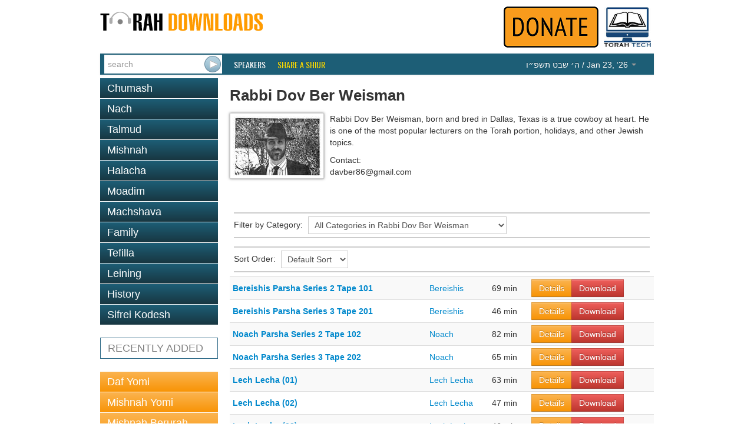

--- FILE ---
content_type: text/html; charset=utf-8
request_url: https://torahdownloads.com/s-375-rabbi-dov-ber-weisman.html
body_size: 5133
content:
<!DOCTYPE html>
<!--[if lt IE 7]>      <html class="no-js lt-ie9 lt-ie8 lt-ie7"> <![endif]-->
<!--[if IE 7]>         <html class="no-js lt-ie9 lt-ie8"> <![endif]-->
<!--[if IE 8]>         <html class="no-js lt-ie9"> <![endif]-->
<!--[if gt IE 8]><!--> <html class="no-js"> <!--<![endif]-->
<head>
	<meta charset="utf-8">
	<meta http-equiv="X-UA-Compatible" content="IE=edge">
	<title>Shiurim By Rabbi Dov Ber Weisman</title>
	<meta name="description" content="Free Torah shiurim Downloads - This site was created to harness the power of the Internet to be Marbitz Torah. With our comprehensive library of digitized shiurim you will find your favorite speakers, discover new ones and be able to search for your topic among thousands of shiurim.">
	<meta name="viewport" content="width=device-width">
	<script>(function(w,d,u){w.readyQ=[];w.bindReadyQ=[];function p(x,y){if(x=="ready"){w.bindReadyQ.push(y);}else{w.readyQ.push(x);}}var a={ready:p,bind:p};w.$=w.jQuery=function(f){if(f===d||f===u){return a;}else{p(f);}};})(window,document)</script>
	<link rel="stylesheet" href="/assets/vendor/css/bootstrap.min.css">
	<link rel="stylesheet" href="/assets/vendor/css/font-awesome.min.css">
	<!--[if IE 7]><link rel="stylesheet" href="/assets/vendor/css/font-awesome-ie7.min.css"><![endif]-->
	<link rel="stylesheet" href="/assets/skins/torahdownloads/css/main.css">
	<script src="/assets/vendor/js/modernizr-2.6.2.min.js"></script>
	<link href="//fonts.googleapis.com/css?family=Oswald" rel="stylesheet" type="text/css">
	<!--<link href="/assets/vendor/css/google-oswald.css" rel="stylesheet" type="text/css" onerror="alert('hello');" />-->
	
	
	
</head>
<body>
	<!--[if lt IE 7]>
		<p class="chromeframe">You are using an <strong>outdated</strong> browser. Please <a href="http://browsehappy.com/">upgrade your browser</a> or <a href="http://www.google.com/chromeframe/?redirect=true">activate Google Chrome Frame</a> to improve your experience.</p>
	<![endif]-->
	<div class="container" id="titlebar">
		<a href="/"><img src="/assets/logos/td-logo.png" id="mainlogo" alt="TorahDownloads.org Logo" style="padding-bottom:20px"/></a>
		<div class="pull-right">
		<a href="/donate.html"><img src="/assets//donate-top.png" id="ymflogo"  alt=Donate (logo)" /></a>
		<a href="http://www.torah.tech" target="_blank"><img src="/assets/logos/torah-tech-logo-color.jpg" id="ymflogo" width="80px"  alt=Torah Tech (logo)" /></a>
		</div>
	</div>
	<div class="container container-wide navbar navbar-inverse navbar-blue">
		<div class="navbar-inner">
			<form id="searchForm" class="navbar-form pull-left" action="/search.html" method="GET">
				 <div class="input-append">
					<input type="search" name="q" id="searchbox" placeholder="search" value="" />
					<input type="submit" value="&nbsp;" class="btn" id="searchsubmit" />
				</div>
			</form>
			<ul class="nav">
				<li class="overline"><a href="/speakers.html">Speakers</a></li>
				<li class="overline"><a href="/share-a-shiur.html" style="color:#fd0;">Share a Shiur</a></li>
			</ul>
			<ul class="nav pull-right">
				<li class="dropdown " id="parsha-box">
					<a href="#" class="dropdown-toggle" data-toggle="dropdown" style="font: inherit;text-transform: inherit;line-height: inherit;border: none;"><span dir="rtl">&#1492;&#1523; &#1513;&#1489;&#1496; &#1514;&#1513;&#1508;&#1524;&#1493;</span> / Jan 23, &lsquo;26 <b class="caret"></b></a>
					<ul class="dropdown-menu" role="menu">
						<li class="nav-header">Upcoming:</li>
                        <li role="presentation"><a href="c-171-Bo.html">Parsha: <strong>Bo</strong></a></li>
						
                      </ul>
				</li>
			</ul>
		</div>
	</div>
	<div class="container">
		<div class="row">

			<div class="span4">
				<ul class="nav nav-pills nav-stacked">
					<li class=""><a href="c-6-torah.html">Chumash</a></li><li class=""><a href="c-5-nach.html">Nach</a></li><li class=""><a href="c-10-talmud.html">Talmud</a></li><li class=""><a href="c-266-mishnah.html">Mishnah</a></li><li class=""><a href="c-2-halacha.html">Halacha</a></li><li class=""><a href="c-7-zemanim.html">Moadim</a></li><li class=""><a href="c-3-machshava.html">Machshava</a></li><li class=""><a href="c-1-family.html">Family</a></li><li class=""><a href="c-129-tefila.html">Tefilla</a></li><li class=""><a href="c-348-leining.html">Leining</a></li><li class=""><a href="c-52-history.html">History</a></li><li class=""><a href="c-9-seforim.html">Sifrei Kodesh</a></li>
				</ul>				<ul class="nav nav-pills nav-stacked c" >
					<li>
						<a href="recent.html">RECENTLY ADDED</a></li>
				</ul>
				<ul class="nav nav-pills nav-stacked b">
					<li><a   href="c-10-talmud.html?filter_speaker=1">Daf Yomi</a></li>
					<li><a   href="c-266.html?filter_speaker=1">Mishnah Yomi</a></li>
					<li><a   href="c-235.html">Mishnah Berurah Yomi</a></li>
					<li><a   href="c-253.html?filter_speaker=165">Mishnah Torah Yomi</a></li>
				</ul>
			</div>
			<div class="span8">
				<div id="speaker-summary" class="lucida">
				<h1>Rabbi Dov Ber Weisman</h1>
				<div id="speaker-pic" style="width: 150px; float: left; margin-right: 20px; margin-bottom: 20px;"><img src="assets/speakers/thumb-150/375.jpg" class="speaker-image"/></div>
				<div class="speaker-desc"><p>Rabbi Dov Ber Weisman, born and bred in Dallas, Texas is a true cowboy at heart. He is one of the most popular lecturers on the Torah portion, holidays, and other Jewish topics.</p>
				<p>Contact:<br />davber86@gmail.com</p></div>
				</div>
				<div style="clear: both; margin-bottom: 30px;"></div>
					<div style="padding:7px;">
					<div class="category_filter_box">Filter by Category: <select onchange="javascript:location.href = this.value;"><option value="s-375-rabbi-dov-ber-weisman.html">All Categories in Rabbi Dov Ber Weisman</option><option value="s-375-rabbi-dov-ber-weisman.html?filter_category=157">Chumash / Sefer Bereishis / Bereishis (2)</option><option value="s-375-rabbi-dov-ber-weisman.html?filter_category=158">Chumash / Sefer Bereishis / Noach (2)</option><option value="s-375-rabbi-dov-ber-weisman.html?filter_category=159">Chumash / Sefer Bereishis / Lech Lecha (21)</option><option value="s-375-rabbi-dov-ber-weisman.html?filter_category=160">Chumash / Sefer Bereishis / Vayeira (2)</option><option value="s-375-rabbi-dov-ber-weisman.html?filter_category=161">Chumash / Sefer Bereishis / Chayei Sarah (1)</option><option value="s-375-rabbi-dov-ber-weisman.html?filter_category=162">Chumash / Sefer Bereishis / Toldos (2)</option><option value="s-375-rabbi-dov-ber-weisman.html?filter_category=163">Chumash / Sefer Bereishis / Vayeitzei (2)</option><option value="s-375-rabbi-dov-ber-weisman.html?filter_category=164">Chumash / Sefer Bereishis / Vayishlach (2)</option><option value="s-375-rabbi-dov-ber-weisman.html?filter_category=165">Chumash / Sefer Bereishis / Vayeshev (2)</option><option value="s-375-rabbi-dov-ber-weisman.html?filter_category=166">Chumash / Sefer Bereishis / Mikeitz (2)</option><option value="s-375-rabbi-dov-ber-weisman.html?filter_category=167">Chumash / Sefer Bereishis / Vayigash (1)</option><option value="s-375-rabbi-dov-ber-weisman.html?filter_category=168">Chumash / Sefer Bereishis / Vayechi (2)</option><option value="s-375-rabbi-dov-ber-weisman.html?filter_category=169">Chumash / Sefer Shemos / Shemos (3)</option><option value="s-375-rabbi-dov-ber-weisman.html?filter_category=170">Chumash / Sefer Shemos / Va'eira (1)</option><option value="s-375-rabbi-dov-ber-weisman.html?filter_category=171">Chumash / Sefer Shemos / Bo (2)</option><option value="s-375-rabbi-dov-ber-weisman.html?filter_category=172">Chumash / Sefer Shemos / Beshalach (2)</option><option value="s-375-rabbi-dov-ber-weisman.html?filter_category=173">Chumash / Sefer Shemos / Yisro (1)</option><option value="s-375-rabbi-dov-ber-weisman.html?filter_category=174">Chumash / Sefer Shemos / Mishpatim (2)</option><option value="s-375-rabbi-dov-ber-weisman.html?filter_category=175">Chumash / Sefer Shemos / Terumah (2)</option><option value="s-375-rabbi-dov-ber-weisman.html?filter_category=176">Chumash / Sefer Shemos / Tetzaveh (4)</option><option value="s-375-rabbi-dov-ber-weisman.html?filter_category=177">Chumash / Sefer Shemos / Ki Sisa (2)</option><option value="s-375-rabbi-dov-ber-weisman.html?filter_category=178">Chumash / Sefer Shemos / Vayakhail (2)</option><option value="s-375-rabbi-dov-ber-weisman.html?filter_category=179">Chumash / Sefer Shemos / Pekudei (2)</option><option value="s-375-rabbi-dov-ber-weisman.html?filter_category=180">Chumash / Sefer Vayikra / Vayikra (2)</option><option value="s-375-rabbi-dov-ber-weisman.html?filter_category=181">Chumash / Sefer Vayikra / Tzav (3)</option><option value="s-375-rabbi-dov-ber-weisman.html?filter_category=182">Chumash / Sefer Vayikra / Shemini (2)</option><option value="s-375-rabbi-dov-ber-weisman.html?filter_category=183">Chumash / Sefer Vayikra / Tazria (2)</option><option value="s-375-rabbi-dov-ber-weisman.html?filter_category=184">Chumash / Sefer Vayikra / Metzora (2)</option><option value="s-375-rabbi-dov-ber-weisman.html?filter_category=185">Chumash / Sefer Vayikra / Acharei Mos (2)</option><option value="s-375-rabbi-dov-ber-weisman.html?filter_category=186">Chumash / Sefer Vayikra / Kedoshim (2)</option><option value="s-375-rabbi-dov-ber-weisman.html?filter_category=187">Chumash / Sefer Vayikra / Emor (2)</option><option value="s-375-rabbi-dov-ber-weisman.html?filter_category=188">Chumash / Sefer Vayikra / Behar (2)</option><option value="s-375-rabbi-dov-ber-weisman.html?filter_category=189">Chumash / Sefer Vayikra / Bechukosai (2)</option><option value="s-375-rabbi-dov-ber-weisman.html?filter_category=190">Chumash / Sefer Bamidbar / Bamidbar (3)</option><option value="s-375-rabbi-dov-ber-weisman.html?filter_category=191">Chumash / Sefer Bamidbar / Naso (2)</option><option value="s-375-rabbi-dov-ber-weisman.html?filter_category=192">Chumash / Sefer Bamidbar / Beha'aloscha (3)</option><option value="s-375-rabbi-dov-ber-weisman.html?filter_category=193">Chumash / Sefer Bamidbar / Shelach (2)</option><option value="s-375-rabbi-dov-ber-weisman.html?filter_category=194">Chumash / Sefer Bamidbar / Korach (2)</option><option value="s-375-rabbi-dov-ber-weisman.html?filter_category=195">Chumash / Sefer Bamidbar / Chukas (2)</option><option value="s-375-rabbi-dov-ber-weisman.html?filter_category=196">Chumash / Sefer Bamidbar / Balak (2)</option><option value="s-375-rabbi-dov-ber-weisman.html?filter_category=197">Chumash / Sefer Bamidbar / Pinchas (1)</option><option value="s-375-rabbi-dov-ber-weisman.html?filter_category=198">Chumash / Sefer Bamidbar / Mattos (2)</option><option value="s-375-rabbi-dov-ber-weisman.html?filter_category=199">Chumash / Sefer Bamidbar / Massai (2)</option><option value="s-375-rabbi-dov-ber-weisman.html?filter_category=200">Chumash / Sefer Devarim / Devarim (2)</option><option value="s-375-rabbi-dov-ber-weisman.html?filter_category=201">Chumash / Sefer Devarim / Va'eschanan (2)</option><option value="s-375-rabbi-dov-ber-weisman.html?filter_category=202">Chumash / Sefer Devarim / Eikev (2)</option><option value="s-375-rabbi-dov-ber-weisman.html?filter_category=203">Chumash / Sefer Devarim / Re'eh (2)</option><option value="s-375-rabbi-dov-ber-weisman.html?filter_category=204">Chumash / Sefer Devarim / Shoftim (2)</option><option value="s-375-rabbi-dov-ber-weisman.html?filter_category=205">Chumash / Sefer Devarim / Ki Setzei (2)</option><option value="s-375-rabbi-dov-ber-weisman.html?filter_category=206">Chumash / Sefer Devarim / Ki Savo (2)</option><option value="s-375-rabbi-dov-ber-weisman.html?filter_category=207">Chumash / Sefer Devarim / Nitzavim (2)</option><option value="s-375-rabbi-dov-ber-weisman.html?filter_category=208">Chumash / Sefer Devarim / Vayelech (2)</option><option value="s-375-rabbi-dov-ber-weisman.html?filter_category=209">Chumash / Sefer Devarim / Haazinu (3)</option><option value="s-375-rabbi-dov-ber-weisman.html?filter_category=210">Chumash / Sefer Devarim / Vezos HaBracha (3)</option><option value="s-375-rabbi-dov-ber-weisman.html?filter_category=39">Nach / Sefer Esther (8)</option><option value="s-375-rabbi-dov-ber-weisman.html?filter_category=94">Moadim / Pesach (5)</option><option value="s-375-rabbi-dov-ber-weisman.html?filter_category=114">Moadim / Shavuos (6)</option><option value="s-375-rabbi-dov-ber-weisman.html?filter_category=132">Moadim / Tisha B'Av (6)</option><option value="s-375-rabbi-dov-ber-weisman.html?filter_category=245">Moadim / Rosh Hashanah (4)</option><option value="s-375-rabbi-dov-ber-weisman.html?filter_category=246">Moadim / Yom Kippur (4)</option><option value="s-375-rabbi-dov-ber-weisman.html?filter_category=124">Moadim / Succos (7)</option><option value="s-375-rabbi-dov-ber-weisman.html?filter_category=26">Moadim / Chanukah (4)</option><option value="s-375-rabbi-dov-ber-weisman.html?filter_category=99">Moadim / Purim (3)</option><option value="s-375-rabbi-dov-ber-weisman.html?filter_category=97">Sifrei Kodesh / Chazal / Pirkei Avos (10)</option></select></div>
					</div>
					<div style="padding:7px;">
					<div class="category_filter_box">Sort Order: <select onchange="javascript:location.href = this.value;"><option value="s-375-rabbi-dov-ber-weisman.html">Default Sort</option><option value="s-375-rabbi-dov-ber-weisman.html?sort=r">Most Recent</option></select></div>
					</div>
				
					<div id="shiur-list-box"><table cellspacing="0" cellpadding="3" class="shiur-list lucida table table-striped table-condensed">
				<colgroup class="c_name"></colgroup>
				
				<colgroup class="c_cat"></colgroup>
				<colgroup class="c_len"></colgroup>
				<colgroup class="c_down"></colgroup>
				<tr>
					<!--<td><a href="play-1015331.html" class="play-button" data-id="1015331"><img src="assets/list_play_btn.png" alt="play"></a></td>-->
					<td><a href="/shiur-1015331.html"><b>Bereishis Parsha Series 2 Tape 101</b></a>
				</td>
				<td>
					<a href="c-157-berieshis.html">Bereishis</a>
				</td>
				<td>
				69&nbsp;min
				</td>
				
					<td>
						<div class="btn-group">
							<a href="/shiur-1015331.html" class="btn btn-warning">Details</a>
							<a href="https://torahcdn.net/tdn/1015331.mp3" class="btn btn-danger">Download</a>
						</div>
					</td>
				</tr>
				<tr>
					<!--<td><a href="play-1015332.html" class="play-button" data-id="1015332"><img src="assets/list_play_btn.png" alt="play"></a></td>-->
					<td><a href="/shiur-1015332.html"><b>Bereishis Parsha Series 3 Tape 201</b></a>
				</td>
				<td>
					<a href="c-157-berieshis.html">Bereishis</a>
				</td>
				<td>
				46&nbsp;min
				</td>
				
					<td>
						<div class="btn-group">
							<a href="/shiur-1015332.html" class="btn btn-warning">Details</a>
							<a href="https://torahcdn.net/tdn/1015332.mp3" class="btn btn-danger">Download</a>
						</div>
					</td>
				</tr>
				<tr>
					<!--<td><a href="play-1015776.html" class="play-button" data-id="1015776"><img src="assets/list_play_btn.png" alt="play"></a></td>-->
					<td><a href="/shiur-1015776.html"><b>Noach Parsha Series 2 Tape 102</b></a>
				</td>
				<td>
					<a href="c-158-noach.html">Noach</a>
				</td>
				<td>
				82&nbsp;min
				</td>
				
					<td>
						<div class="btn-group">
							<a href="/shiur-1015776.html" class="btn btn-warning">Details</a>
							<a href="https://torahcdn.net/tdn/1015776.mp3" class="btn btn-danger">Download</a>
						</div>
					</td>
				</tr>
				<tr>
					<!--<td><a href="play-1015777.html" class="play-button" data-id="1015777"><img src="assets/list_play_btn.png" alt="play"></a></td>-->
					<td><a href="/shiur-1015777.html"><b>Noach Parsha Series 3 Tape 202</b></a>
				</td>
				<td>
					<a href="c-158-noach.html">Noach</a>
				</td>
				<td>
				65&nbsp;min
				</td>
				
					<td>
						<div class="btn-group">
							<a href="/shiur-1015777.html" class="btn btn-warning">Details</a>
							<a href="https://torahcdn.net/tdn/1015777.mp3" class="btn btn-danger">Download</a>
						</div>
					</td>
				</tr>
				<tr>
					<!--<td><a href="play-1016023.html" class="play-button" data-id="1016023"><img src="assets/list_play_btn.png" alt="play"></a></td>-->
					<td><a href="/shiur-1016023.html"><b>Lech Lecha (01)</b></a>
				</td>
				<td>
					<a href="c-159-lech-lecha.html">Lech Lecha</a>
				</td>
				<td>
				63&nbsp;min
				</td>
				
					<td>
						<div class="btn-group">
							<a href="/shiur-1016023.html" class="btn btn-warning">Details</a>
							<a href="https://torahcdn.net/tdn/1016023.mp3" class="btn btn-danger">Download</a>
						</div>
					</td>
				</tr>
				<tr>
					<!--<td><a href="play-1016024.html" class="play-button" data-id="1016024"><img src="assets/list_play_btn.png" alt="play"></a></td>-->
					<td><a href="/shiur-1016024.html"><b>Lech Lecha (02)</b></a>
				</td>
				<td>
					<a href="c-159-lech-lecha.html">Lech Lecha</a>
				</td>
				<td>
				47&nbsp;min
				</td>
				
					<td>
						<div class="btn-group">
							<a href="/shiur-1016024.html" class="btn btn-warning">Details</a>
							<a href="https://torahcdn.net/tdn/1016024.mp3" class="btn btn-danger">Download</a>
						</div>
					</td>
				</tr>
				<tr>
					<!--<td><a href="play-1016025.html" class="play-button" data-id="1016025"><img src="assets/list_play_btn.png" alt="play"></a></td>-->
					<td><a href="/shiur-1016025.html"><b>Lech Lecha (03)</b></a>
				</td>
				<td>
					<a href="c-159-lech-lecha.html">Lech Lecha</a>
				</td>
				<td>
				46&nbsp;min
				</td>
				
					<td>
						<div class="btn-group">
							<a href="/shiur-1016025.html" class="btn btn-warning">Details</a>
							<a href="https://torahcdn.net/tdn/1016025.mp3" class="btn btn-danger">Download</a>
						</div>
					</td>
				</tr>
				<tr>
					<!--<td><a href="play-1016026.html" class="play-button" data-id="1016026"><img src="assets/list_play_btn.png" alt="play"></a></td>-->
					<td><a href="/shiur-1016026.html"><b>Lech Lecha (04)</b></a>
				</td>
				<td>
					<a href="c-159-lech-lecha.html">Lech Lecha</a>
				</td>
				<td>
				54&nbsp;min
				</td>
				
					<td>
						<div class="btn-group">
							<a href="/shiur-1016026.html" class="btn btn-warning">Details</a>
							<a href="https://torahcdn.net/tdn/1016026.mp3" class="btn btn-danger">Download</a>
						</div>
					</td>
				</tr>
				<tr>
					<!--<td><a href="play-1016027.html" class="play-button" data-id="1016027"><img src="assets/list_play_btn.png" alt="play"></a></td>-->
					<td><a href="/shiur-1016027.html"><b>Lech Lecha (05)</b></a>
				</td>
				<td>
					<a href="c-159-lech-lecha.html">Lech Lecha</a>
				</td>
				<td>
				54&nbsp;min
				</td>
				
					<td>
						<div class="btn-group">
							<a href="/shiur-1016027.html" class="btn btn-warning">Details</a>
							<a href="https://torahcdn.net/tdn/1016027.mp3" class="btn btn-danger">Download</a>
						</div>
					</td>
				</tr>
				<tr>
					<!--<td><a href="play-1016028.html" class="play-button" data-id="1016028"><img src="assets/list_play_btn.png" alt="play"></a></td>-->
					<td><a href="/shiur-1016028.html"><b>Lech Lecha (06)</b></a>
				</td>
				<td>
					<a href="c-159-lech-lecha.html">Lech Lecha</a>
				</td>
				<td>
				38&nbsp;min
				</td>
				
					<td>
						<div class="btn-group">
							<a href="/shiur-1016028.html" class="btn btn-warning">Details</a>
							<a href="https://torahcdn.net/tdn/1016028.mp3" class="btn btn-danger">Download</a>
						</div>
					</td>
				</tr>
				<tr>
					<!--<td><a href="play-1016029.html" class="play-button" data-id="1016029"><img src="assets/list_play_btn.png" alt="play"></a></td>-->
					<td><a href="/shiur-1016029.html"><b>Lech Lecha (07)</b></a>
				</td>
				<td>
					<a href="c-159-lech-lecha.html">Lech Lecha</a>
				</td>
				<td>
				41&nbsp;min
				</td>
				
					<td>
						<div class="btn-group">
							<a href="/shiur-1016029.html" class="btn btn-warning">Details</a>
							<a href="https://torahcdn.net/tdn/1016029.mp3" class="btn btn-danger">Download</a>
						</div>
					</td>
				</tr>
				<tr>
					<!--<td><a href="play-1016030.html" class="play-button" data-id="1016030"><img src="assets/list_play_btn.png" alt="play"></a></td>-->
					<td><a href="/shiur-1016030.html"><b>Lech Lecha (08)</b></a>
				</td>
				<td>
					<a href="c-159-lech-lecha.html">Lech Lecha</a>
				</td>
				<td>
				37&nbsp;min
				</td>
				
					<td>
						<div class="btn-group">
							<a href="/shiur-1016030.html" class="btn btn-warning">Details</a>
							<a href="https://torahcdn.net/tdn/1016030.mp3" class="btn btn-danger">Download</a>
						</div>
					</td>
				</tr>
				<tr>
					<!--<td><a href="play-1016031.html" class="play-button" data-id="1016031"><img src="assets/list_play_btn.png" alt="play"></a></td>-->
					<td><a href="/shiur-1016031.html"><b>Lech Lecha (09)</b></a>
				</td>
				<td>
					<a href="c-159-lech-lecha.html">Lech Lecha</a>
				</td>
				<td>
				42&nbsp;min
				</td>
				
					<td>
						<div class="btn-group">
							<a href="/shiur-1016031.html" class="btn btn-warning">Details</a>
							<a href="https://torahcdn.net/tdn/1016031.mp3" class="btn btn-danger">Download</a>
						</div>
					</td>
				</tr>
				<tr>
					<!--<td><a href="play-1016032.html" class="play-button" data-id="1016032"><img src="assets/list_play_btn.png" alt="play"></a></td>-->
					<td><a href="/shiur-1016032.html"><b>Lech Lecha (10)</b></a>
				</td>
				<td>
					<a href="c-159-lech-lecha.html">Lech Lecha</a>
				</td>
				<td>
				63&nbsp;min
				</td>
				
					<td>
						<div class="btn-group">
							<a href="/shiur-1016032.html" class="btn btn-warning">Details</a>
							<a href="https://torahcdn.net/tdn/1016032.mp3" class="btn btn-danger">Download</a>
						</div>
					</td>
				</tr>
				<tr>
					<!--<td><a href="play-1016033.html" class="play-button" data-id="1016033"><img src="assets/list_play_btn.png" alt="play"></a></td>-->
					<td><a href="/shiur-1016033.html"><b>Lech Lecha (11)</b></a>
				</td>
				<td>
					<a href="c-159-lech-lecha.html">Lech Lecha</a>
				</td>
				<td>
				52&nbsp;min
				</td>
				
					<td>
						<div class="btn-group">
							<a href="/shiur-1016033.html" class="btn btn-warning">Details</a>
							<a href="https://torahcdn.net/tdn/1016033.mp3" class="btn btn-danger">Download</a>
						</div>
					</td>
				</tr>
				<tr>
					<!--<td><a href="play-1015621.html" class="play-button" data-id="1015621"><img src="assets/list_play_btn.png" alt="play"></a></td>-->
					<td><a href="/shiur-1015621.html"><b>Lech Lecha Parsha Series 2 Tape 103</b></a>
				</td>
				<td>
					<a href="c-159-lech-lecha.html">Lech Lecha</a>
				</td>
				<td>
				70&nbsp;min
				</td>
				
					<td>
						<div class="btn-group">
							<a href="/shiur-1015621.html" class="btn btn-warning">Details</a>
							<a href="https://torahcdn.net/tdn/1015621.mp3" class="btn btn-danger">Download</a>
						</div>
					</td>
				</tr>
				<tr>
					<!--<td><a href="play-1015622.html" class="play-button" data-id="1015622"><img src="assets/list_play_btn.png" alt="play"></a></td>-->
					<td><a href="/shiur-1015622.html"><b>Lech Lecha Parsha Series 3 Tape 203</b></a>
				</td>
				<td>
					<a href="c-159-lech-lecha.html">Lech Lecha</a>
				</td>
				<td>
				50&nbsp;min
				</td>
				
					<td>
						<div class="btn-group">
							<a href="/shiur-1015622.html" class="btn btn-warning">Details</a>
							<a href="https://torahcdn.net/tdn/1015622.mp3" class="btn btn-danger">Download</a>
						</div>
					</td>
				</tr>
				<tr>
					<!--<td><a href="play-1016040.html" class="play-button" data-id="1016040"><img src="assets/list_play_btn.png" alt="play"></a></td>-->
					<td><a href="/shiur-1016040.html"><b>tape ll 1 special series 1 lech lecha</b></a>
				</td>
				<td>
					<a href="c-159-lech-lecha.html">Lech Lecha</a>
				</td>
				<td>
				93&nbsp;min
				</td>
				
					<td>
						<div class="btn-group">
							<a href="/shiur-1016040.html" class="btn btn-warning">Details</a>
							<a href="https://torahcdn.net/tdn/1016040.mp3" class="btn btn-danger">Download</a>
						</div>
					</td>
				</tr>
				<tr>
					<!--<td><a href="play-1016041.html" class="play-button" data-id="1016041"><img src="assets/list_play_btn.png" alt="play"></a></td>-->
					<td><a href="/shiur-1016041.html"><b>tape ll 2 special series 1 lech lecha</b></a>
				</td>
				<td>
					<a href="c-159-lech-lecha.html">Lech Lecha</a>
				</td>
				<td>
				94&nbsp;min
				</td>
				
					<td>
						<div class="btn-group">
							<a href="/shiur-1016041.html" class="btn btn-warning">Details</a>
							<a href="https://torahcdn.net/tdn/1016041.mp3" class="btn btn-danger">Download</a>
						</div>
					</td>
				</tr>
				<tr>
					<!--<td><a href="play-1016042.html" class="play-button" data-id="1016042"><img src="assets/list_play_btn.png" alt="play"></a></td>-->
					<td><a href="/shiur-1016042.html"><b>tape ll 3 special series 1 lech lecha</b></a>
				</td>
				<td>
					<a href="c-159-lech-lecha.html">Lech Lecha</a>
				</td>
				<td>
				94&nbsp;min
				</td>
				
					<td>
						<div class="btn-group">
							<a href="/shiur-1016042.html" class="btn btn-warning">Details</a>
							<a href="https://torahcdn.net/tdn/1016042.mp3" class="btn btn-danger">Download</a>
						</div>
					</td>
				</tr>
				<tr>
					<!--<td><a href="play-1016043.html" class="play-button" data-id="1016043"><img src="assets/list_play_btn.png" alt="play"></a></td>-->
					<td><a href="/shiur-1016043.html"><b>tape ll 4 special series 1 lech lecha</b></a>
				</td>
				<td>
					<a href="c-159-lech-lecha.html">Lech Lecha</a>
				</td>
				<td>
				93&nbsp;min
				</td>
				
					<td>
						<div class="btn-group">
							<a href="/shiur-1016043.html" class="btn btn-warning">Details</a>
							<a href="https://torahcdn.net/tdn/1016043.mp3" class="btn btn-danger">Download</a>
						</div>
					</td>
				</tr>
				<tr>
					<!--<td><a href="play-1016044.html" class="play-button" data-id="1016044"><img src="assets/list_play_btn.png" alt="play"></a></td>-->
					<td><a href="/shiur-1016044.html"><b>tape ll 5 special series 1 lech lecha</b></a>
				</td>
				<td>
					<a href="c-159-lech-lecha.html">Lech Lecha</a>
				</td>
				<td>
				94&nbsp;min
				</td>
				
					<td>
						<div class="btn-group">
							<a href="/shiur-1016044.html" class="btn btn-warning">Details</a>
							<a href="https://torahcdn.net/tdn/1016044.mp3" class="btn btn-danger">Download</a>
						</div>
					</td>
				</tr>
				<tr>
					<!--<td><a href="play-1016045.html" class="play-button" data-id="1016045"><img src="assets/list_play_btn.png" alt="play"></a></td>-->
					<td><a href="/shiur-1016045.html"><b>tape ll 6 special series 1 lech lecha</b></a>
				</td>
				<td>
					<a href="c-159-lech-lecha.html">Lech Lecha</a>
				</td>
				<td>
				62&nbsp;min
				</td>
				
					<td>
						<div class="btn-group">
							<a href="/shiur-1016045.html" class="btn btn-warning">Details</a>
							<a href="https://torahcdn.net/tdn/1016045.mp3" class="btn btn-danger">Download</a>
						</div>
					</td>
				</tr>
				<tr>
					<!--<td><a href="play-1016046.html" class="play-button" data-id="1016046"><img src="assets/list_play_btn.png" alt="play"></a></td>-->
					<td><a href="/shiur-1016046.html"><b>tape ll 7 special series 1 lech lecha</b></a>
				</td>
				<td>
					<a href="c-159-lech-lecha.html">Lech Lecha</a>
				</td>
				<td>
				62&nbsp;min
				</td>
				
					<td>
						<div class="btn-group">
							<a href="/shiur-1016046.html" class="btn btn-warning">Details</a>
							<a href="https://torahcdn.net/tdn/1016046.mp3" class="btn btn-danger">Download</a>
						</div>
					</td>
				</tr>
				<tr>
					<!--<td><a href="play-1016047.html" class="play-button" data-id="1016047"><img src="assets/list_play_btn.png" alt="play"></a></td>-->
					<td><a href="/shiur-1016047.html"><b>tape ll 8 special series 1 lech lecha</b></a>
				</td>
				<td>
					<a href="c-159-lech-lecha.html">Lech Lecha</a>
				</td>
				<td>
				62&nbsp;min
				</td>
				
					<td>
						<div class="btn-group">
							<a href="/shiur-1016047.html" class="btn btn-warning">Details</a>
							<a href="https://torahcdn.net/tdn/1016047.mp3" class="btn btn-danger">Download</a>
						</div>
					</td>
				</tr>
				</tbody>
				</table></div>
					<div><div class="pagination pagination-centered">
					<ul>
									<li class="disabled"><span>Prev</span></li>
						
									<li class="active"><a href="/s-375-rabbi-dov-ber-weisman.html">1</a></li>
									<li class=""><a href="/s-375-rabbi-dov-ber-weisman.html?page=2">2</a></li>
									<li class=""><a href="/s-375-rabbi-dov-ber-weisman.html?page=3">3</a></li>
									<li class=""><a href="/s-375-rabbi-dov-ber-weisman.html?page=4">4</a></li>
									<li class=""><a href="/s-375-rabbi-dov-ber-weisman.html?page=5">5</a></li>
									<li class=""><a href="/s-375-rabbi-dov-ber-weisman.html?page=6">6</a></li>
									<li class=""><a href="/s-375-rabbi-dov-ber-weisman.html?page=7">7</a></li>
								
									<li><a href="/s-375-rabbi-dov-ber-weisman.html?page=2">Next</a></li>
							</ul>
				</div>
				</div>
			</div>
		</div>
	</div>
	<footer id="page_footer" class="container container-wide">
		<p style="text-align:center;line-height:12px;font-size:10pt;font-family:Calibri,sans-serif;color:gray">
			<a href="/about-us.html" style="color:#0099ff;text-decoration:none">About Us</a> |
			<a href="/donate.html" style="color:#0099ff;text-decoration:none">Donate</a> |
			<a href="/contact.html" style="color:#0099ff;text-decoration:none">Contact</a>
		</p>
		<p style="text-align:center; line-height:12px; word-spacing:0px; font-size:10pt; font-family:Calibri,sans-serif; color:#444444">
			Site Copyright &copy; 2007-2026 Torah Tech, Inc - All Rights Reserved.
		</p>
	</footer>

	<script type="text/javascript" src="//ajax.googleapis.com/ajax/libs/jquery/1.9.1/jquery.min.js"></script>
<script type="text/javascript" src="/assets/vendor/js/bootstrap.min.js"></script>
<script type="text/javascript" src="/assets/vendor/js/bootbox.min.js"></script>
<script type="text/javascript" src="/assets/vendor/js/jquery.popupsdoneright.js"></script>
<script >
window.jQuery || document.write('<script src="/assets/vendor/js/jquery-1.9.1.min.js"><\/script>')
</script>

<script type="text/javascript" src="/assets/app/js/playlist.js"></script>
<script>
  (function(i,s,o,g,r,a,m){i['GoogleAnalyticsObject']=r;i[r]=i[r]||function(){
  (i[r].q=i[r].q||[]).push(arguments)},i[r].l=1*new Date();a=s.createElement(o),
  m=s.getElementsByTagName(o)[0];a.async=1;a.src=g;m.parentNode.insertBefore(a,m)
  })(window,document,'script','//www.google-analytics.com/analytics.js','ga');

  ga('create', 'UA-40262621-1', 'torahdownloads.org');
  ga('send', 'pageview');
</script>
	<!--[if lt IE 7 ]>
		<script src="//ajax.googleapis.com/ajax/libs/chrome-frame/1.0.3/CFInstall.min.js"></script>
		<script>window.attachEvent('onload',function(){CFInstall.check({mode:'overlay'})})</script>
	<![endif]-->
<script>(function($,d){$.each(readyQ,function(i,f){$(f);});$.each(bindReadyQ,function(i,f){$(d).bind("ready",f);});})(jQuery,document);</script>
	</body>
</html>
